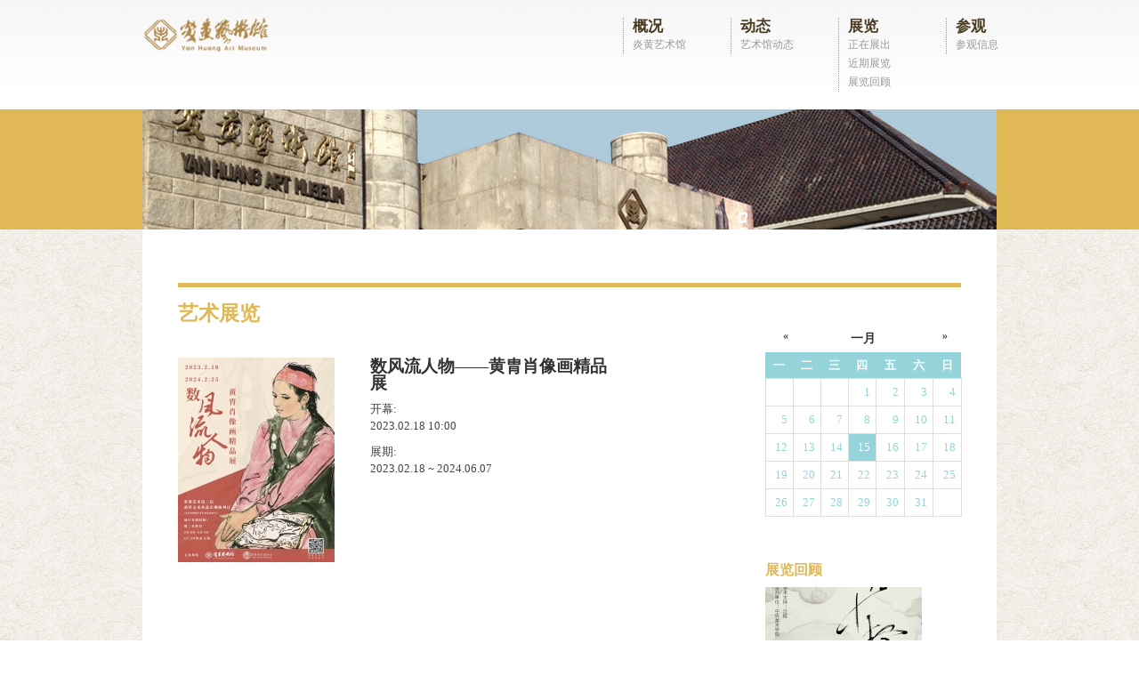

--- FILE ---
content_type: text/html; charset=utf-8
request_url: http://yham.net/exhibitions/day/2024-06-02
body_size: 6029
content:
<!DOCTYPE html PUBLIC "-//W3C//DTD XHTML+RDFa 1.0//EN"
  "http://www.w3.org/MarkUp/DTD/xhtml-rdfa-1.dtd">
<html xmlns="http://www.w3.org/1999/xhtml" xml:lang="zh-hans" version="XHTML+RDFa 1.0" dir="ltr"
  xmlns:og="http://ogp.me/ns#"
  xmlns:article="http://ogp.me/ns/article#"
  xmlns:book="http://ogp.me/ns/book#"
  xmlns:profile="http://ogp.me/ns/profile#"
  xmlns:video="http://ogp.me/ns/video#"
  xmlns:product="http://ogp.me/ns/product#"
  xmlns:content="http://purl.org/rss/1.0/modules/content/"
  xmlns:dc="http://purl.org/dc/terms/"
  xmlns:foaf="http://xmlns.com/foaf/0.1/"
  xmlns:rdfs="http://www.w3.org/2000/01/rdf-schema#"
  xmlns:sioc="http://rdfs.org/sioc/ns#"
  xmlns:sioct="http://rdfs.org/sioc/types#"
  xmlns:skos="http://www.w3.org/2004/02/skos/core#"
  xmlns:xsd="http://www.w3.org/2001/XMLSchema#">

<head profile="http://www.w3.org/1999/xhtml/vocab">
<script type="text/javascript">

  var _gaq = _gaq || [];
  _gaq.push(['_setAccount', 'UA-39733940-1']);
  _gaq.push(['_trackPageview']);

  (function() {
    var ga = document.createElement('script'); ga.type = 'text/javascript'; ga.async = true;
    ga.src = ('https:' == document.location.protocol ? 'https://ssl' : 'http://www') + '.google-analytics.com/ga.js';
    var s = document.getElementsByTagName('script')[0]; s.parentNode.insertBefore(ga, s);
  })();

</script>
<meta name="viewport" content="width=device-width" />
  <meta http-equiv="Content-Type" content="text/html; charset=utf-8" />
<link rel="shortcut icon" href="http://yham.net/sites/default/files/favicon.png" type="image/png" />
<meta name="generator" content="Drupal 7 (https://www.drupal.org)" />
<link rel="canonical" href="http://yham.net/exhibitions/day/2024-06-02" />
<link rel="shortlink" href="http://yham.net/exhibitions/day/2024-06-02" />
<meta property="og:site_name" content="炎黄艺术馆" />
<meta property="og:type" content="article" />
<meta property="og:url" content="http://yham.net/exhibitions/day/2024-06-02" />
  <title>| 炎黄艺术馆</title>
  <link type="text/css" rel="stylesheet" href="http://yham.net/sites/default/files/css/css_xE-rWrJf-fncB6ztZfd2huxqgxu4WO-qwma6Xer30m4.css" media="all" />
<link type="text/css" rel="stylesheet" href="http://yham.net/sites/default/files/css/css_vZ_wrMQ9Og-YPPxa1q4us3N7DsZMJa-14jShHgRoRNo.css" media="all" />
<link type="text/css" rel="stylesheet" href="http://yham.net/sites/default/files/css/css_X_jHUA2XO2gpO0OLRjhiGLTJjzRTP35ZOthQQK9SCwg.css" media="all" />
<link type="text/css" rel="stylesheet" href="http://yham.net/sites/default/files/css/css_vxbhO2QDdLhhtQuW8Nb-pqBr0B0HmgSHO2Ifc9sEQ10.css" media="all" />
<link type="text/css" rel="stylesheet" href="http://yham.net/sites/default/files/css/css_YiBXSllE7Q392_bHza2JhBBpQ8WNL21GrEDMB4RwE0k.css" media="all" />
  <script type="text/javascript" src="http://yham.net/sites/default/files/js/js_YD9ro0PAqY25gGWrTki6TjRUG8TdokmmxjfqpNNfzVU.js"></script>
<script type="text/javascript" src="http://yham.net/sites/default/files/js/js_lboD8mxHbiFYKzdGkJi9JvFQWJGyCslzWjcNjvVR3X0.js"></script>
<script type="text/javascript" src="http://yham.net/sites/default/files/js/js_VsjPfgZ2CwKKGCI1EECg_4ntDzXLZrtMXwYE7wXcf5c.js"></script>
<script type="text/javascript" src="http://yham.net/sites/default/files/js/js_kq6eTQW5HYiSe2MbqjMQXoyLS-UQ6OY9Or5oUbXrZwc.js"></script>
<script type="text/javascript">
<!--//--><![CDATA[//><!--
jQuery.extend(Drupal.settings, {"basePath":"\/","pathPrefix":"","setHasJsCookie":0,"ajaxPageState":{"theme":"yham","theme_token":"IOPgdIrqKRpWDOACZmdOmVRsLhp8y_iRiTEQXmnyr8I","js":{"misc\/jquery.js":1,"misc\/jquery-extend-3.4.0.js":1,"misc\/jquery-html-prefilter-3.5.0-backport.js":1,"misc\/jquery.once.js":1,"misc\/drupal.js":1,"sites\/all\/modules\/views_slideshow\/js\/views_slideshow.js":1,"public:\/\/languages\/zh-hans_E4cSc-iL-yD9kmcgeRfm_H-R_GUv7HpqCOiW6L0zjmM.js":1,"sites\/all\/libraries\/jquery.cycle\/jquery.cycle.all.js":1,"sites\/all\/libraries\/json2\/json2.js":1,"sites\/all\/modules\/views_slideshow\/contrib\/views_slideshow_cycle\/js\/views_slideshow_cycle.js":1,"sites\/all\/themes\/yham\/js\/yham.js":1},"css":{"modules\/system\/system.base.css":1,"modules\/system\/system.menus.css":1,"modules\/system\/system.messages.css":1,"modules\/system\/system.theme.css":1,"sites\/all\/modules\/views_slideshow\/views_slideshow.css":1,"modules\/book\/book.css":1,"sites\/all\/modules\/calendar\/css\/calendar_multiday.css":1,"modules\/comment\/comment.css":1,"sites\/all\/modules\/date\/date_api\/date.css":1,"sites\/all\/modules\/date\/date_popup\/themes\/datepicker.1.7.css":1,"modules\/field\/theme\/field.css":1,"modules\/node\/node.css":1,"modules\/search\/search.css":1,"modules\/user\/user.css":1,"sites\/all\/modules\/views\/css\/views.css":1,"sites\/all\/modules\/ctools\/css\/ctools.css":1,"sites\/all\/modules\/panels\/css\/panels.css":1,"sites\/all\/modules\/ds\/layouts\/ds_2col\/ds_2col.css":1,"sites\/all\/modules\/views_slideshow\/contrib\/views_slideshow_cycle\/views_slideshow_cycle.css":1,"sites\/all\/modules\/date\/date_views\/css\/date_views.css":1,"sites\/all\/modules\/panels\/plugins\/layouts\/onecol\/onecol.css":1,"sites\/all\/themes\/yham\/css\/reset.css":1,"sites\/all\/themes\/yham\/css\/960.css":1,"sites\/all\/themes\/yham\/css\/text.css":1,"sites\/all\/themes\/yham\/css\/style.css":1}},"viewsSlideshow":{"page_slider_show-page_slider_block_1":{"methods":{"goToSlide":["viewsSlideshowPager","viewsSlideshowSlideCounter","viewsSlideshowCycle"],"nextSlide":["viewsSlideshowPager","viewsSlideshowSlideCounter","viewsSlideshowCycle"],"pause":["viewsSlideshowControls","viewsSlideshowCycle"],"play":["viewsSlideshowControls","viewsSlideshowCycle"],"previousSlide":["viewsSlideshowPager","viewsSlideshowSlideCounter","viewsSlideshowCycle"],"transitionBegin":["viewsSlideshowPager","viewsSlideshowSlideCounter"],"transitionEnd":[]},"paused":0}},"viewsSlideshowCycle":{"#views_slideshow_cycle_main_page_slider_show-page_slider_block_1":{"num_divs":1,"id_prefix":"#views_slideshow_cycle_main_","div_prefix":"#views_slideshow_cycle_div_","vss_id":"page_slider_show-page_slider_block_1","effect":"fade","transition_advanced":1,"timeout":4000,"speed":700,"delay":0,"sync":1,"random":0,"pause":0,"pause_on_click":0,"play_on_hover":0,"action_advanced":0,"start_paused":0,"remember_slide":0,"remember_slide_days":1,"pause_in_middle":0,"pause_when_hidden":0,"pause_when_hidden_type":"full","amount_allowed_visible":"","nowrap":0,"pause_after_slideshow":0,"fixed_height":1,"items_per_slide":1,"wait_for_image_load":1,"wait_for_image_load_timeout":3000,"cleartype":0,"cleartypenobg":0,"advanced_options":"{}","advanced_options_choices":0,"advanced_options_entry":""}}});
//--><!]]>
</script>
</head>
<body class="html not-front not-logged-in no-sidebars page-exhibitions page-exhibitions-day page-exhibitions-day-2024-06-02" >
  <div id="skip-link">
    <a href="#main-content" class="element-invisible element-focusable">跳转到主要内容</a>
  </div>
    <div id="wrapper" class="">
		<div id="header-wrapper" class="clearfix">
		<div id="header" class="container-16">
			<div id="logo" class="grid-2 alpha">
								<a href="/" title="首页"> <img width="150" src="http://yham.net/sites/default/files/logo.png" alt="首页" /> </a>
							</div>
			<!-- logo end -->
			<div id="nav" class="grid-10  omega push-7">
								  <div class="region region-navigation">
    <div id="block-system-main-menu" class="block block-system block-menu">

    <h2> </h2>
  
  <div class="content">
    <ul class="menu alpha-menu"><li class="first expanded grid-2 level-1"><h5>概况</h5><ul class="menu alpha-submenu"><li class="first last leaf level-2"><a href="/about/index">炎黄艺术馆</a></li>
</ul></li>
<li class="expanded grid-2 level-1"><h5>动态</h5><ul class="menu alpha-submenu"><li class="first last leaf level-2"><a href="/news/museum" title="">艺术馆动态</a></li>
</ul></li>
<li class="expanded grid-2 level-1"><h5>展览</h5><ul class="menu alpha-submenu"><li class="first leaf level-2"><a href="/exhibition/now" title="">正在展出</a></li>
<li class="leaf level-2"><a href="/exhibitions" title="">近期展览</a></li>
<li class="last leaf level-2"><a href="/exhibitions/review" title="">展览回顾</a></li>
</ul></li>
<li class="last expanded grid-2 level-1"><h5>参观</h5><ul class="menu alpha-submenu"><li class="first last leaf level-2"><a href="/visit">参观信息</a></li>
</ul></li>
</ul>  </div>
</div>
  </div>
							</div>
			<!-- nav end --> 
		</div>
		<!-- header end --> 
	</div>
	<!-- header-wrapper end -->
	
		<div id="content-area" class="clearfix">
						<div id="featured-wrapper" class="ybg clearfix">
			<div class="container-12">   <div class="region region-featured">
    <div id="block-views-cbe87f2b05ef6dab6cebbd61989f6cde" class="block block-views">

    
  <div class="content">
    <div class="view view-page-slider-show view-id-page_slider_show view-display-id-page_slider_block view-dom-id-2ed94b3c20d2d6a4ddbafe1d20256639">
        
  
  
      <div class="view-content">
      
  <div class="skin-default">
    
    <div id="views_slideshow_cycle_main_page_slider_show-page_slider_block_1" class="views_slideshow_cycle_main views_slideshow_main"><div id="views_slideshow_cycle_teaser_section_page_slider_show-page_slider_block_1" class="views-slideshow-cycle-main-frame views_slideshow_cycle_teaser_section">
  <div id="views_slideshow_cycle_div_page_slider_show-page_slider_block_1_0" class="views-slideshow-cycle-main-frame-row views_slideshow_cycle_slide views_slideshow_slide views-row-1 views-row-first views-row-odd" >
  <div class="views-slideshow-cycle-main-frame-row-item views-row views-row-0 views-row-odd views-row-first">
    
  <div class="views-field views-field-field-page-slider-img">        <div class="field-content"><img typeof="foaf:Image" src="http://yham.net/sites/default/files/default_images/page_slider_default.jpg" alt="" /></div>  </div></div>
</div>
</div>
</div>
      </div>
    </div>
  
  
  
  
  
  
</div>  </div>
</div>
  </div>
 </div>
		</div>
		<div class="container-12 page-content-container">
			<div class="page-content">
				<div class="page-content-header"></div>
				<h2 class="page-content-title">
					艺术展览				</h2>
								<div class="content grid-7 alpha">   <div class="region region-content">
    <div id="block-system-main" class="block block-system">

    
  <div class="content">
    <div class="view view-calendar view-id-calendar view-display-id-page_3 view-dom-id-69001d5f8e9bf7580b358f5a0b79e80d">
        
  
  
      <div class="view-content">
      <div class="exhibitions-list">    <ul>          <li class="views-row views-row-1 views-row-odd views-row-first views-row-last"><div  about="/exhibition/2179" typeof="sioc:Item foaf:Document" class="ds-2col node node-exhibition node-promoted node-teaser view-mode-teaser clearfix">

  
  <div class="group-left">
    <div class="field field-name-field-exhibition-poster"><a href="/exhibition/2179"><img typeof="foaf:Image" src="http://yham.net/sites/default/files/styles/poster/public/2023/02/%E5%BE%AE%E4%BF%A1%E5%9B%BE%E7%89%87_20230215180348.jpg?itok=S_qbl0Sr" width="176" height="230" alt="" /></a></div>  </div>

  <div class="group-right">
    <div class="field field-name-title"><h4><a href="/exhibition/2179">数风流人物——黄胄肖像画精品展</a></h4></div><div class="field field-name-field-exhibition-start-date"><div class="label-above">开幕:&nbsp;</div><span class="date-display-single" property="dc:date" datatype="xsd:dateTime" content="2023-02-18T10:00:00+08:00">2023.02.18 10:00</span></div><div class="field field-name-field-exhibition-date"><div class="label-above">展期:&nbsp;</div><span class="date-display-start" property="dc:date" datatype="xsd:dateTime" content="2023-02-18T00:00:00+08:00">2023.02.18</span> ~ <span class="date-display-end" property="dc:date" datatype="xsd:dateTime" content="2024-06-07T00:00:00+08:00">2024.06.07</span></div>  </div>

</div>

</li>
      </ul></div>    </div>
  
  
  
  
  
  
</div>  </div>
</div>
  </div>
 </div>
												<div class="aside grid-3 omega">   <div class="region region-content-exhibition-aside">
    <div id="block-views-calendar-block-1" class="block block-views">

    
  <div class="content">
    <div class="view view-calendar view-id-calendar view-display-id-block_1 view-dom-id-3478f321c09b7cd65907057fd23e3b86">
            <div class="view-header">
      <div class="date-nav-wrapper clearfix">
  <div class="date-nav item-list">
    <div class="date-heading">
      <h3><a href="http://yham.net/exhibitions/month/2026-01" title="View full page month">一月</a></h3>
    </div>
    <ul class="pager">
          <li class="date-prev">
        <a href="http://yham.net/exhibitions/day/2024-06-02?mini=2025-12" title="Navigate to previous month" rel="nofollow">&laquo;</a>      </li>
              <li class="date-next">
        <a href="http://yham.net/exhibitions/day/2024-06-02?mini=2026-02" title="Navigate to next month" rel="nofollow">&raquo;</a>      </li>
        </ul>
  </div>
</div>
    </div>
  
  
  
      <div class="view-content">
      <div class="calendar-calendar"><div class="month-view">
<table class="mini">
  <thead>
    <tr>
              <th class="days mon">
          一        </th>
              <th class="days tue">
          二        </th>
              <th class="days wed">
          三        </th>
              <th class="days thu">
          四        </th>
              <th class="days fri">
          五        </th>
              <th class="days sat">
          六        </th>
              <th class="days sun">
          日        </th>
          </tr>
  </thead>
  <tbody>
          <tr>
                  <td id="calendar-2025-12-29" class="mon mini empty">
            <div class="calendar-empty">&nbsp;</div>
          </td>
                  <td id="calendar-2025-12-30" class="tue mini empty">
            <div class="calendar-empty">&nbsp;</div>
          </td>
                  <td id="calendar-2025-12-31" class="wed mini empty">
            <div class="calendar-empty">&nbsp;</div>
          </td>
                  <td id="calendar-2026-01-01" class="thu mini past has-events">
            <div class="month mini-day-on"> <a href="http://yham.net/exhibitions/day/2026-01-01">1</a> </div>
<div class="calendar-empty">&nbsp;</div>
          </td>
                  <td id="calendar-2026-01-02" class="fri mini past has-events">
            <div class="month mini-day-on"> <a href="http://yham.net/exhibitions/day/2026-01-02">2</a> </div>
<div class="calendar-empty">&nbsp;</div>
          </td>
                  <td id="calendar-2026-01-03" class="sat mini past has-events">
            <div class="month mini-day-on"> <a href="http://yham.net/exhibitions/day/2026-01-03">3</a> </div>
<div class="calendar-empty">&nbsp;</div>
          </td>
                  <td id="calendar-2026-01-04" class="sun mini past has-events">
            <div class="month mini-day-on"> <a href="http://yham.net/exhibitions/day/2026-01-04">4</a> </div>
<div class="calendar-empty">&nbsp;</div>
          </td>
              </tr>
          <tr>
                  <td id="calendar-2026-01-05" class="mon mini past has-events">
            <div class="month mini-day-on"> <a href="http://yham.net/exhibitions/day/2026-01-05">5</a> </div>
<div class="calendar-empty">&nbsp;</div>
          </td>
                  <td id="calendar-2026-01-06" class="tue mini past has-events">
            <div class="month mini-day-on"> <a href="http://yham.net/exhibitions/day/2026-01-06">6</a> </div>
<div class="calendar-empty">&nbsp;</div>
          </td>
                  <td id="calendar-2026-01-07" class="wed mini past has-events">
            <div class="month mini-day-on"> <a href="http://yham.net/exhibitions/day/2026-01-07">7</a> </div>
<div class="calendar-empty">&nbsp;</div>
          </td>
                  <td id="calendar-2026-01-08" class="thu mini past has-events">
            <div class="month mini-day-on"> <a href="http://yham.net/exhibitions/day/2026-01-08">8</a> </div>
<div class="calendar-empty">&nbsp;</div>
          </td>
                  <td id="calendar-2026-01-09" class="fri mini past has-events">
            <div class="month mini-day-on"> <a href="http://yham.net/exhibitions/day/2026-01-09">9</a> </div>
<div class="calendar-empty">&nbsp;</div>
          </td>
                  <td id="calendar-2026-01-10" class="sat mini past has-events">
            <div class="month mini-day-on"> <a href="http://yham.net/exhibitions/day/2026-01-10">10</a> </div>
<div class="calendar-empty">&nbsp;</div>
          </td>
                  <td id="calendar-2026-01-11" class="sun mini past has-events">
            <div class="month mini-day-on"> <a href="http://yham.net/exhibitions/day/2026-01-11">11</a> </div>
<div class="calendar-empty">&nbsp;</div>
          </td>
              </tr>
          <tr>
                  <td id="calendar-2026-01-12" class="mon mini past has-events">
            <div class="month mini-day-on"> <a href="http://yham.net/exhibitions/day/2026-01-12">12</a> </div>
<div class="calendar-empty">&nbsp;</div>
          </td>
                  <td id="calendar-2026-01-13" class="tue mini past has-events">
            <div class="month mini-day-on"> <a href="http://yham.net/exhibitions/day/2026-01-13">13</a> </div>
<div class="calendar-empty">&nbsp;</div>
          </td>
                  <td id="calendar-2026-01-14" class="wed mini past has-events">
            <div class="month mini-day-on"> <a href="http://yham.net/exhibitions/day/2026-01-14">14</a> </div>
<div class="calendar-empty">&nbsp;</div>
          </td>
                  <td id="calendar-2026-01-15" class="thu mini today has-events">
            <div class="month mini-day-on"> <a href="http://yham.net/exhibitions/day/2026-01-15">15</a> </div>
<div class="calendar-empty">&nbsp;</div>
          </td>
                  <td id="calendar-2026-01-16" class="fri mini future has-events">
            <div class="month mini-day-on"> <a href="http://yham.net/exhibitions/day/2026-01-16">16</a> </div>
<div class="calendar-empty">&nbsp;</div>
          </td>
                  <td id="calendar-2026-01-17" class="sat mini future has-events">
            <div class="month mini-day-on"> <a href="http://yham.net/exhibitions/day/2026-01-17">17</a> </div>
<div class="calendar-empty">&nbsp;</div>
          </td>
                  <td id="calendar-2026-01-18" class="sun mini future has-events">
            <div class="month mini-day-on"> <a href="http://yham.net/exhibitions/day/2026-01-18">18</a> </div>
<div class="calendar-empty">&nbsp;</div>
          </td>
              </tr>
          <tr>
                  <td id="calendar-2026-01-19" class="mon mini future has-events">
            <div class="month mini-day-on"> <a href="http://yham.net/exhibitions/day/2026-01-19">19</a> </div>
<div class="calendar-empty">&nbsp;</div>
          </td>
                  <td id="calendar-2026-01-20" class="tue mini future has-events">
            <div class="month mini-day-on"> <a href="http://yham.net/exhibitions/day/2026-01-20">20</a> </div>
<div class="calendar-empty">&nbsp;</div>
          </td>
                  <td id="calendar-2026-01-21" class="wed mini future has-events">
            <div class="month mini-day-on"> <a href="http://yham.net/exhibitions/day/2026-01-21">21</a> </div>
<div class="calendar-empty">&nbsp;</div>
          </td>
                  <td id="calendar-2026-01-22" class="thu mini future has-events">
            <div class="month mini-day-on"> <a href="http://yham.net/exhibitions/day/2026-01-22">22</a> </div>
<div class="calendar-empty">&nbsp;</div>
          </td>
                  <td id="calendar-2026-01-23" class="fri mini future has-events">
            <div class="month mini-day-on"> <a href="http://yham.net/exhibitions/day/2026-01-23">23</a> </div>
<div class="calendar-empty">&nbsp;</div>
          </td>
                  <td id="calendar-2026-01-24" class="sat mini future has-events">
            <div class="month mini-day-on"> <a href="http://yham.net/exhibitions/day/2026-01-24">24</a> </div>
<div class="calendar-empty">&nbsp;</div>
          </td>
                  <td id="calendar-2026-01-25" class="sun mini future has-events">
            <div class="month mini-day-on"> <a href="http://yham.net/exhibitions/day/2026-01-25">25</a> </div>
<div class="calendar-empty">&nbsp;</div>
          </td>
              </tr>
          <tr>
                  <td id="calendar-2026-01-26" class="mon mini future has-events">
            <div class="month mini-day-on"> <a href="http://yham.net/exhibitions/day/2026-01-26">26</a> </div>
<div class="calendar-empty">&nbsp;</div>
          </td>
                  <td id="calendar-2026-01-27" class="tue mini future has-events">
            <div class="month mini-day-on"> <a href="http://yham.net/exhibitions/day/2026-01-27">27</a> </div>
<div class="calendar-empty">&nbsp;</div>
          </td>
                  <td id="calendar-2026-01-28" class="wed mini future has-events">
            <div class="month mini-day-on"> <a href="http://yham.net/exhibitions/day/2026-01-28">28</a> </div>
<div class="calendar-empty">&nbsp;</div>
          </td>
                  <td id="calendar-2026-01-29" class="thu mini future has-events">
            <div class="month mini-day-on"> <a href="http://yham.net/exhibitions/day/2026-01-29">29</a> </div>
<div class="calendar-empty">&nbsp;</div>
          </td>
                  <td id="calendar-2026-01-30" class="fri mini future has-events">
            <div class="month mini-day-on"> <a href="http://yham.net/exhibitions/day/2026-01-30">30</a> </div>
<div class="calendar-empty">&nbsp;</div>
          </td>
                  <td id="calendar-2026-01-31" class="sat mini future has-events">
            <div class="month mini-day-on"> <a href="http://yham.net/exhibitions/day/2026-01-31">31</a> </div>
<div class="calendar-empty">&nbsp;</div>
          </td>
                  <td id="calendar-2026-02-01" class="sun mini empty">
            <div class="calendar-empty">&nbsp;</div>
          </td>
              </tr>
      </tbody>
</table>
</div></div>
    </div>
  
  
  
  
  
  
</div>  </div>
</div>
<div id="block-views-exhibitions-block-1" class="block block-views">

    <h2>展览回顾</h2>
  
  <div class="content">
    <div class="view view-exhibitions view-id-exhibitions view-display-id-block_1 view-dom-id-f22671057ba87879ab0186bc4a225b91">
        
  
  
      <div class="view-content">
      <div class="item-list">    <ul class="exhibitions-review-list">          <li class="views-row views-row-1 views-row-odd views-row-first">  
  <div class="views-field views-field-field-exhibition-poster">        <div class="field-content"><a href="/exhibition/2246"><img typeof="foaf:Image" src="http://yham.net/sites/default/files/styles/poster/public/2025/12/%E5%BE%AE%E4%BF%A1%E5%9B%BE%E7%89%87_20251123123446_17_570.jpg?itok=seZVlzEA" width="176" height="230" alt="" /></a></div>  </div>  
  <div class="views-field views-field-title">        <span class="field-content"><a href="/exhibition/2246">即拟寻真去——陈相锋作品展</a></span>  </div></li>
          <li class="views-row views-row-2 views-row-even">  
  <div class="views-field views-field-field-exhibition-poster">        <div class="field-content"><a href="/exhibition/2244"><img typeof="foaf:Image" src="http://yham.net/sites/default/files/styles/poster/public/2025/09/%E6%B5%B7%E6%8A%A5.jpg?itok=Qx2XdPLK" width="176" height="230" alt="" /></a></div>  </div>  
  <div class="views-field views-field-title">        <span class="field-content"><a href="/exhibition/2244">驰骋万里——黄胄马欣乐师生画展</a></span>  </div></li>
          <li class="views-row views-row-3 views-row-odd">  
  <div class="views-field views-field-field-exhibition-poster">        <div class="field-content"><a href="/exhibition/2243"><img typeof="foaf:Image" src="http://yham.net/sites/default/files/styles/poster/public/2025/06/%E6%B5%B7%E6%8A%A5.jpg?itok=pZDaDCtj" width="176" height="230" alt="" /></a></div>  </div>  
  <div class="views-field views-field-title">        <span class="field-content"><a href="/exhibition/2243">百年黄胄:诗随雨雾飘过来</a></span>  </div></li>
          <li class="views-row views-row-4 views-row-even views-row-last">  
  <div class="views-field views-field-field-exhibition-poster">        <div class="field-content"><a href="/exhibition/2242"><img typeof="foaf:Image" src="http://yham.net/sites/default/files/styles/poster/public/2025/06/WechatIMG45.jpg?itok=qsLPopAZ" width="176" height="230" alt="" /></a></div>  </div>  
  <div class="views-field views-field-title">        <span class="field-content"><a href="/exhibition/2242">与物为春——河北美术学院校园春季写生作品展</a></span>  </div></li>
      </ul></div>    </div>
  
  
  
      
<div class="more-link">
  <a href="/exhibitions">
    更多展览  </a>
</div>
  
  
  
</div>  </div>
</div>
  </div>
 </div>
								<div class="clearfix"></div>
				
			</div>
		</div>
	</div>
	
		<div id="footer-nav-wrapper" class="clearfix">
	
		<div id="footer-nav" class="container-16">
			<div class="grid-2" style="font-size:11px;text-align:center">
                 <img src="http://yham.net/sites/default/files/qr.jpg" width="100"/>
                 <br/>微信公众订阅号
             </div>
         
			<div class="grid-4">
				炎黄艺术馆<br/>
				地址：北京市朝阳区亚运村慧忠路9号<br/>
				电话：010-64912902<br/>
                新浪微博：@炎黄艺术馆<br/>
				微信订阅号：yham0928
			</div>
			
			<div class="grid-10 push-2">
						  <div class="region region-footer">
    <div id="block-panels-mini-footer-menu" class="block block-panels-mini">

    
  <div class="content">
    <div class="panel-display panel-1col clearfix" id="mini-panel-footer_menu">
  <div class="panel-panel panel-col">
    <div><div class="panel-pane pane-block pane-system-main-menu"  >
  
      
  
  <div class="pane-content">
    <ul class="menu alpha-menu"><li class="first expanded grid-2 level-1"><h5>概况</h5><ul class="menu alpha-submenu"><li class="first last leaf level-2"><a href="/about/index">炎黄艺术馆</a></li>
</ul></li>
<li class="expanded grid-2 level-1"><h5>动态</h5><ul class="menu alpha-submenu"><li class="first last leaf level-2"><a href="/news/museum" title="">艺术馆动态</a></li>
</ul></li>
<li class="expanded grid-2 level-1"><h5>展览</h5><ul class="menu alpha-submenu"><li class="first leaf level-2"><a href="/exhibition/now" title="">正在展出</a></li>
<li class="leaf level-2"><a href="/exhibitions" title="">近期展览</a></li>
<li class="last leaf level-2"><a href="/exhibitions/review" title="">展览回顾</a></li>
</ul></li>
<li class="last expanded grid-2 level-1"><h5>参观</h5><ul class="menu alpha-submenu"><li class="first last leaf level-2"><a href="/visit">参观信息</a></li>
</ul></li>
</ul>  </div>

  
  </div>
</div>
  </div>
</div>
  </div>
</div>
  </div>
						</div>
		</div>
		<!-- footer-nav --> 
		
	</div>
	<!-- footer-nav-wrapper end -->
	
	<div id="footer-copy-wrapper" class="clearfix">
	
		<div class="container-12" style="text-align:center">
            <div> Copyright (C) Yan Huang Art Museum. All Rights Reserved. </div>
            <div> <img src="http://yham.net/sites/default/files/gong_an_bei_an.png" alt="Gong an bei an" style="width:12px;margin-right:4px"><a href= "https://beian.mps.gov.cn/#/query/webSearch?code=11010502054817" rel="noreferrer" target="_blank" style="text-decoration: underline;color:#CCC">京公网安备11010502054817</a></div>
			<div><a href="http://www.beian.miit.gov.cn/" style="text-decoration: underline;color:#CCC">京ICP备13028377号</a></div>
		</div> 
		
	</div>
	<!-- footer-copy-wrapper end --> 

</div>
<!-- /#page, /#page-wrapper -->   </body>
</html>


--- FILE ---
content_type: text/css
request_url: http://yham.net/sites/default/files/css/css_YiBXSllE7Q392_bHza2JhBBpQ8WNL21GrEDMB4RwE0k.css
body_size: 4922
content:
a,abbr,acronym,address,applet,article,aside,audio,b,big,blockquote,body,canvas,caption,center,cite,code,dd,del,details,dfn,dialog,div,dl,dt,em,embed,fieldset,figcaption,figure,font,footer,form,h1,h2,h3,h4,h5,h6,header,hgroup,hr,html,i,iframe,img,ins,kbd,label,legend,li,mark,menu,meter,nav,object,ol,output,p,pre,progress,q,rp,rt,ruby,s,samp,section,small,span,strike,strong,sub,summary,sup,table,tbody,td,tfoot,th,thead,time,tr,tt,u,ul,var,video,xmp{border:0;font-size:100%;margin:0;padding:0;}html,body{height:100%;}article,aside,details,figcaption,figure,footer,header,hgroup,menu,nav,section{display:block;}b,strong{font-weight:bold;}img{color:transparent;font-size:0;vertical-align:middle;-ms-interpolation-mode:bicubic;}ol,ul{list-style:none;}li{display:list-item;}table{border-collapse:collapse;border-spacing:0;}th,td,caption{font-weight:normal;text-align:left;vertical-align:top;}q{quotes:none;}q:before,q:after{content:'';content:none;}sub,sup,small{font-size:75%;}sub,sup{line-height:0;position:relative;vertical-align:baseline;}sub{bottom:-0.25em;}sup{top:-0.5em;}svg{overflow:hidden;}
body{min-width:960px;}.container-12,.container-16{margin-left:auto;margin-right:auto;width:960px;}.grid-1,.grid-2,.grid-3,.grid-4,.grid-5,.grid-6,.grid-7,.grid-8,.grid-9,.grid-10,.grid-11,.grid-12,.grid-13,.grid-14,.grid-15,.grid-16{display:inline;float:left;margin-left:10px;margin-right:10px;}.push-1,.pull-1,.push-2,.pull-2,.push-3,.pull-3,.push-4,.pull-4,.push-5,.pull-5,.push-6,.pull-6,.push-7,.pull-7,.push-8,.pull-8,.push-9,.pull-9,.push-10,.pull-10,.push-11,.pull-11,.push-12,.pull-12,.push-13,.pull-13,.push-14,.pull-14,.push-15,.pull-15{position:relative;}.container-12 .grid-3,.container-16 .grid-4{width:220px;}.container-12 .grid-6,.container-16 .grid-8{width:460px;}.container-12 .grid-9,.container-16 .grid-12{width:700px;}.container-12 .grid-12,.container-16 .grid-16{width:940px;}.alpha{margin-left:0;}.omega{margin-right:0;}.container-12 .grid-1{width:60px;}.container-12 .grid-2{width:140px;}.container-12 .grid-4{width:300px;}.container-12 .grid-5{width:380px;}.container-12 .grid-7{width:540px;}.container-12 .grid-8{width:620px;}.container-12 .grid-10{width:780px;}.container-12 .grid-11{width:860px;}.container-16 .grid-1{width:40px;}.container-16 .grid-2{width:100px;}.container-16 .grid-3{width:160px;}.container-16 .grid-5{width:280px;}.container-16 .grid-6{width:340px;}.container-16 .grid-7{width:400px;}.container-16 .grid-9{width:520px;}.container-16 .grid-10{width:580px;}.container-16 .grid-11{width:640px;}.container-16 .grid-13{width:760px;}.container-16 .grid-14{width:820px;}.container-16 .grid-15{width:880px;}.container-12 .prefix-3,.container-16 .prefix-4{padding-left:240px;}.container-12 .prefix-6,.container-16 .prefix-8{padding-left:480px;}.container-12 .prefix-9,.container-16 .prefix-12{padding-left:720px;}.container-12 .prefix-1{padding-left:80px;}.container-12 .prefix-2{padding-left:160px;}.container-12 .prefix-4{padding-left:320px;}.container-12 .prefix-5{padding-left:400px;}.container-12 .prefix-7{padding-left:560px;}.container-12 .prefix-8{padding-left:640px;}.container-12 .prefix-10{padding-left:800px;}.container-12 .prefix-11{padding-left:880px;}.container-16 .prefix-1{padding-left:60px;}.container-16 .prefix-2{padding-left:120px;}.container-16 .prefix-3{padding-left:180px;}.container-16 .prefix-5{padding-left:300px;}.container-16 .prefix-6{padding-left:360px;}.container-16 .prefix-7{padding-left:420px;}.container-16 .prefix-9{padding-left:540px;}.container-16 .prefix-10{padding-left:600px;}.container-16 .prefix-11{padding-left:660px;}.container-16 .prefix-13{padding-left:780px;}.container-16 .prefix-14{padding-left:840px;}.container-16 .prefix-15{padding-left:900px;}.container-12 .suffix-3,.container-16 .suffix-4{padding-right:240px;}.container-12 .suffix-6,.container-16 .suffix-8{padding-right:480px;}.container-12 .suffix-9,.container-16 .suffix-12{padding-right:720px;}.container-12 .suffix-1{padding-right:80px;}.container-12 .suffix-2{padding-right:160px;}.container-12 .suffix-4{padding-right:320px;}.container-12 .suffix-5{padding-right:400px;}.container-12 .suffix-7{padding-right:560px;}.container-12 .suffix-8{padding-right:640px;}.container-12 .suffix-10{padding-right:800px;}.container-12 .suffix-11{padding-right:880px;}.container-16 .suffix-1{padding-right:60px;}.container-16 .suffix-2{padding-right:120px;}.container-16 .suffix-3{padding-right:180px;}.container-16 .suffix-5{padding-right:300px;}.container-16 .suffix-6{padding-right:360px;}.container-16 .suffix-7{padding-right:420px;}.container-16 .suffix-9{padding-right:540px;}.container-16 .suffix-10{padding-right:600px;}.container-16 .suffix-11{padding-right:660px;}.container-16 .suffix-13{padding-right:780px;}.container-16 .suffix-14{padding-right:840px;}.container-16 .suffix-15{padding-right:900px;}.container-12 .push-3,.container-16 .push-4{left:240px;}.container-12 .push-6,.container-16 .push-8{left:480px;}.container-12 .push-9,.container-16 .push-12{left:720px;}.container-12 .push-1{left:80px;}.container-12 .push-2{left:160px;}.container-12 .push-4{left:320px;}.container-12 .push-5{left:400px;}.container-12 .push-7{left:560px;}.container-12 .push-8{left:640px;}.container-12 .push-10{left:800px;}.container-12 .push-11{left:880px;}.container-16 .push-1{left:60px;}.container-16 .push-2{left:120px;}.container-16 .push-3{left:180px;}.container-16 .push-5{left:300px;}.container-16 .push-6{left:360px;}.container-16 .push-7{left:420px;}.container-16 .push-9{left:540px;}.container-16 .push-10{left:600px;}.container-16 .push-11{left:660px;}.container-16 .push-13{left:780px;}.container-16 .push-14{left:840px;}.container-16 .push-15{left:900px;}.container-12 .pull-3,.container-16 .pull-4{left:-240px;}.container-12 .pull-6,.container-16 .pull-8{left:-480px;}.container-12 .pull-9,.container-16 .pull-12{left:-720px;}.container-12 .pull-1{left:-80px;}.container-12 .pull-2{left:-160px;}.container-12 .pull-4{left:-320px;}.container-12 .pull-5{left:-400px;}.container-12 .pull-7{left:-560px;}.container-12 .pull-8{left:-640px;}.container-12 .pull-10{left:-800px;}.container-12 .pull-11{left:-880px;}.container-16 .pull-1{left:-60px;}.container-16 .pull-2{left:-120px;}.container-16 .pull-3{left:-180px;}.container-16 .pull-5{left:-300px;}.container-16 .pull-6{left:-360px;}.container-16 .pull-7{left:-420px;}.container-16 .pull-9{left:-540px;}.container-16 .pull-10{left:-600px;}.container-16 .pull-11{left:-660px;}.container-16 .pull-13{left:-780px;}.container-16 .pull-14{left:-840px;}.container-16 .pull-15{left:-900px;}.clear{clear:both;display:block;height:0;overflow:hidden;visibility:hidden;width:0;}.clearfix:before,.clearfix:after,.container-12:before,.container-12:after,.container-16:before,.container-16:after{content:'.';display:block;font-size:0;height:0;line-height:0;overflow:hidden;visibility:hidden;width:0;}.clearfix:after,.container-12:after,.container-16:after{clear:both;}.clearfix,.container-12,.container-16{zoom:1;}
hr{border:0 #ccc solid;border-top-width:1px;clear:both;height:0;}h1{font-size:25px;}h2{font-size:23px;}h3{font-size:21px;}h4{font-size:19px;}h5{font-size:17px;}h6{font-size:15px;}ol{list-style:decimal;}ul{list-style:disc;}li{margin-left:0;}p,dl,hr,h1,h2,h3,h4,h5,h6,ol,ul,pre,table,address,fieldset,figure{margin-bottom:0;}
body{background-color:#fff;color:#444;font-size:13px;line-height:1.5em;margin:0;padding:0;height:100%;}html{height:100%;overflow-x:hidden;overflow-y:auto;}#wrapper{font-family:Georgia,"Times New Roman",Times,serif;min-height:100%;}#header-wrapper{background:#fff;background:url('/sites/all/themes/yham/img/headerBg.jpg') repeat-x;}#header{padding:20px 0;}#content-area{background:url('/sites/all/themes/yham/img/mainBg.jpg') repeat;min-height:100%;padding:0;}.panels-flexible-row-4-main-row{background:#fcfaee;}.panels-flexible-row-4-7{background:#fcfaee;}.panels-flexible-row-4-5{background:#fcfaee;}.panels-flexible-row-4-3{background:#fcfaee;}.front .panels-flexible-row{padding:0 10px 30px 10px;}.front .container-16.esp{width:980px;}#logo{text-align:left;}#logo img{max-width:inherit;height:auto;}#nav h5{color:#493b20;}#nav .alpha-menu li{padding:0;margin:0;list-style:none;}#nav .alpha-submenu li{padding:0;margin:1px 0;float:none;list-style:none;}#nav li.level-1{border-left:1px dotted #999;padding:0 0 0 10px;width:80px;margin:0 30px 0 0;}#nav li a{color:#999;font-size:12px;text-decoration:none;}#nav li a:hover{color:#493b20;}#featured-wrapper{text-align:center;}.ybg{background:#e0b855;}.yclr{color:#e0b855;}.fl{float:left;}.fr{float:right;}.tl{text-align:left;}.tr{text-align:right;}a{color:#333;text-decoration:none;}img{max-width:100%;height:auto;width:auto/9;}.label-inline{display:inline;}.wbg{background:#fff;}.page-content-container{background:#fff;min-height:100%;}div.page-content{width:880px;margin:0 auto;padding:60px 0 60px 0;}.field-name-field-hz-work-date,.field-name-field-work-collect-date{line-height:1.2em;}.region-content-hzwork-top,.page-taxonomy .content.grid-7.alpha,.page-exhibition-now .content.grid-7.alpha,.page-node .content.grid-7.alpha,.page-node .content.grid-9.omega{line-height:2em;}div.page-content-header{height:5px;background:#e0b855;margin:0 0 20px 0}.page-content-title{color:#e0b855;margin:0 0 40px 0;}.field-name-post-date{color:#e0b855;}.pager,.item-list .pager{margin-top:25px;}.pager-current{color:#e0b855;}.not-front.content .node .field{margin:0 0 20px 0;}.not-front .content .node .field p{margin:0 0 20px 0;}.panels-flexible-region-inside{padding:0;}.block-header{position:relative;overflow:hidden;margin:20px 0;}#block-views-exhibitions-block-2 .block-header{margin-top:30px;padding:0;}.block-header .block-title{float:left;border-bottom:5px solid #333;font-size:14px;color:#333;font-weight:bold;margin-right:2px;}.block-header .block-more .restraint{border-bottom:5px solid #ccc;}.block-header .block-more{float:right;margin-left:2px;font-size:12px;}.block-header .block-more a{color:#ccc;}.block-header .block-line{overflow:hidden;}.block-header .block-line .restraint{width:100%;border-bottom:5px solid #999;}* html .block-header .block-line{display:inline-block;}#block-views-collections-block .block-header .block-title,#block-views-collections-block .block-header .block-line .restraint{border-bottom:5px solid #fff;color:#fff;}ul.exhibition-now .item-list{overflow:auto;}ul.exhibition-now .item-list ul{overflow:auto;margin:0;}.exhibition-now .views-field-title{padding:8px;margin:4px 0;background:#FB9502;height:39px;}.exhibition-now .views-field-title a{color:#fff;}.exhibitions-list .views-row{padding:0 0 30px 0;margin:0 0 30px 0;border-bottom:1px dotted #999;}.exhibitions-list .views-row-first{border-bottom:#999 1px dotted;}.exhibitions-list .views-row-last{border-bottom:none;}.exhibitions-list .views-row .node .field{margin:0;}.exhibitions-list .group-left{float:left;width:40%;}.exhibitions-list .group-right{float:left;}.exhibitions-list .views-row .node .group-right .field{margin-bottom:10px;}#block-views-exhibitions-block-5 h2,#block-views-exhibitions-block-1 h2{color:#e0b855;font-size:16px;}.exhibitions-review-list .views-row{padding:10px 0;margin:0;}#block-views-exhibitions-block-1 .more-link{text-align:left;}.exhibitions-review-list .views-row .views-field-title{padding:8px;margin:4px 0;height:39px;width:160px;}.exhibitions-front-list .group-left{float:left;width:60px;height:60px;background:#ccc;margin-right:4px;text-align:center;color:#fff;line-height:1em;}.exhibitions-front-list .views-row-1 .group-left{background:#228791;}.exhibitions-front-list .views-row-2 .group-left{background:#fb9502;background:#228791;}.exhibitions-front-list .views-row-3 .group-left{background:#223991;}.exhibitions-front-list .views-row-4 .group-left{background:#7969dd;}.exhibitions-front-list .group-left .field-name-field-exhibition-date{padding:8px;}.exhibitions-front-list .group-left .date-display-start,.exhibitions-front-list .group-left .date-display-end{display:block;}.exhibitions-front-list .group-right{float:left;width:220px;}.exhibitions-front-list-item{}.exhibitions-front-list-item.views-row-odd{float:left;clear:right;}.exhibitions-front-list-item.views-row-even{float:right;}.exhibitions-front-list-item .group-right .field-name-title{padding:8px;margin:4px 0;height:39px;width:160px;background:#228791;}.exhibitions-front-list-item .group-right .field-name-title a{color:#fff;}.views-field-field-exhibition-imgs .item-list li{padding:0;margin:0;}.view-display-id-block_2{}.content-3-c2.grid-3{width:260px;padding:12px 0 0 0;margin-right:25px;}.content-row-3-c1.grid-8{margin-left:25px;margin-bottom:30px;}.page-exhibition-now .node-exhibition.view-mode-full .field,.node-exhibition.view-mode-full .field{margin:15px 0 0 0;}div.field-label-above span{margin-right:8px;}.node-exhibition.view-mode-full .field.field-name-title{margin:30px 0 0 0;}.node-exhibition.view-mode-full .field.field-name-field-exhibition-poster{margin:0;}#block-views-info-block{margin-top:30px;}#block-views-info-block h2{font-size:14px;font-weight:bold;padding:10px 15px;background:#fb9502;color:#fff;margin:0;}#block-views-info-block .content{padding:20px 15px;border:1px solid #ccc;border-top:none;}#block-views-info-block .content a{color:#fb9502;}.news-nav{}.news-nav .group-left{float:left;width:150px;}.news-nav .group-right{width:80px;float:right;}.news-nav-list .views-row{border-bottom:#999 1px dotted;padding:20px 5px;min-height:80px;height:auto !important;height:80px;}.news-nav-list .views-row-first{border-bottom:#999 1px dotted;border-top:#999 1px dotted;padding:20px 5px}.news-nav-list .views-row-last{}.news-nav-list .views-row .node .field{margin:0;}.page-node .aside.grid-4.omega,.page-taxonomy .aside.grid-4.omega,.page-collections .aside.grid-4.omega,.page-articles .aside.grid-4.omega,.page-news .aside.grid-4.omega{width:260px;}.node-news.view-mode-full .field-name-title{margin-top:30px;line-height:1.8em;}.view-mode-full .field-name-post-date{margin-bottom:30px;}.news-block-title{padding-top:30px;}.view-news.view-id-news..view-display-id-block_2{padding:0 0 30px 0;}.view-news.view-id-news..view-display-id-block_2 div.item-list ul{margin-bottom:0;}.view-news.view-id-news.view-display-id-block_2 .group-left{float:left;width:100px;padding:10px 0 0 10px;}.view-news.view-id-news.view-display-id-block_2 .group-right{float:left;border-bottom:#999 1px dotted;padding:15px 0;width:80%;}.view-news.view-id-news.view-display-id-block_2 .views-row-last .group-right{border:none;}#block-views-exhibitions-block-3 .views-field-field-exhibition-date .field-content{display:inline;}#views_slideshow_cycle_main_news-block_1{height:290px;overflow:hidden;}#views_slideshow_cycle_main_news-block_1 .views-field-title{padding:8px;margin:4px 0;background:#E0B855;height:39px;}#views_slideshow_cycle_main_news-block_1 .views-field-title a{color:#fff;}#widget_pager_bottom_news-block_1{}#widget_pager_bottom_news-block_1{float:right;}#widget_pager_bottom_news-block_1 .views-slideshow-pager-field-item{float:left;padding-right:10px;padding:2px 6px;border-bottom:none;cursor:pointer;}#widget_pager_bottom_news-block_1 .views-slideshow-pager-field-item.active{font-weight:bold;border-bottom:2px solid #999;}.view-display-id-block_1 .views-slideshow-controls-bottom{background:none;width:auto;height:auto;position:inherit;}ul.news-featured{margin:0 0 0 0;}ul.news-featured li.news-featured-item{margin:0;}.news-featured-item .field{margin:0 0 20px 0;}.view-slideshow{position:relative;}.views-slideshow-controls-bottom{background-image:url(/sites/all/themes/yham/images/links-bg.gif);background-repeat:no-repeat;width:107px;height:57px;position:absolute;top:230px;right:355px;z-index:500;}#block-views-hzworks-block{background:#fcfaee;padding:30px 0;}.hzworks-list{margin:0;padding:0;}.hzworks-list .views-row{margin:5px 10px 0px 10px;}.hzworks-list .views-row-first{margin-left:0;}.hzworks-list .views-row-last{margin-right:0;}#block-views-collections-block{background:#202020;color:#fff;font-size:12px;padding:30px 0;}#block-views-collections-block h2{display:none;}.collections-front-block{padding:0;}.collections-front-block .views-row{margin:0 7px;}.collections-front-block .views-row-first{margin-left:0;}.collections-front-block .views-row-last{margin-right:0;}.collections-front-block .views-field{width:140px;height:80px;overflow:hidden;}.collections-front-block .collections-front-block-item{width:145px;float:left;}.collections-front-block .field-name-field-work-imgs{margin:0;}.collections-front-block-item .node{border:1px solid #999;}.collections-front-block-item .field-name-title{padding:15px 0 15px 5px;height:40px;overflow:hidden;}.collections-front-block-item a{color:#999;}.view-collections.view-display-id-page_1 .views-row,.view-collections.view-display-id-page .views-row{float:left;margin:0 30px 30px 0;}.node-collection.view-mode-full .group-left{width:540px;}.node-collection.view-mode-full .group-right{width:260px;float:right;text-align:justify;}.node-collection.view-mode-full .group-right .field-name-title{margin-top:0;}.node-collection.view-mode-full .group-right .field{margin:0 0 15px 0;}.node-collection.view-mode-full .group-right .field-name-field-work-type a{margin-right:5px;}#block-menu-menu-collections-menu ul li{padding:0;margin:0;list-style:none;}#block-menu-menu-collections-menu .fl{margin:0 30px 0 0;}#block-menu-menu-collections-menu .menu .level-1{padding:30px 0;border-bottom:1px dotted #999;}#block-menu-menu-collections-menu .menu h5{font-size:14px;}#block-menu-menu-collections-menu .menu .level-1 h5{color:#e0b855;}#block-menu-menu-collections-menu .menu .active{font-weight:bold;}#block-menu-menu-collections-menu .menu .level-1 li.leaf{margin:0 0 10px 0;padding:0;}#block-menu-menu-collections-menu .menu li.first.level-1{border-top:1px dotted #999;}#block-menu-menu-collections-menu .alpha-submenu li.first{border-top:none;}.view-hzworks.view-id-hzworks .views-row,.view-hzworks.view-display-id-page .views-row{float:left;margin:0 6px 20px;width:220px;}.view-hzworks.view-id-hzworks .views-row.grid-3,.view-hzworks.view-display-id-page .views-row.grid-3{width:200px;margin-bottom:10px;}.node-hzwork.view-mode-full .group-left{width:540px;}.node-hzwork.view-mode-full .group-left .field{margin:15px 0 15px 0;}.node-hzwork.view-mode-full .group-right{width:260px;float:right;text-align:justify;}.node-hzwork.view-mode-full .group-right .field-name-title{margin-top:0;line-height:25px;}.node-hzwork.view-mode-full .group-right .field{margin:0 0 15px 0;}.node-hzwork.view-mode-full .group-right .field-name-field-work-type a{margin-right:5px;}#block-views-calendar-block-1{margin-top:-3.4em;}.calendar-calendar .mini-day-off{padding:5px;}.calendar-calendar th.days{padding:5px;background:#95d4da;color:#fff;border:none;}.calendar-calendar .mini-day-on{padding:5px;color:#95d4da;}.calendar-calendar .mini-day-on a{color:#95d4da;}.calendar-calendar .today .mini-day-on a{color:#fff;}.calendar-calendar tr td.today,.calendar-calendar tr.odd td.today,.calendar-calendar tr.even td.today{background:#95d4da;color:#fff;}.calendar-calendar td a{text-decoration:none;color:#333;}.calendar-calendar td a:hover{text-decoration:none;color:#333;}.calendar-calendar .mini{border:1px solid #ddd;}.calendar-calendar table.mini td.empty{border:1px solid #ddd;}.date-nav{padding:0;}.date-nav .pager{margin:0;}.view .date-nav-wrapper .date-nav{padding:0;margin:0;}.view .date-nav-wrapper .date-prev{border-radius:0;padding:5px;background:none;}.view .date-nav-wrapper .date-heading h3 a{font-size:14px;color:#333;}.view .date-nav-wrapper .date-next{border-radius:0;padding:5px;background:none;}#links-block{background:#FCFAEE;padding:20px 20px 30px 20px;}#links-block .alpha-menu{padding:0;}#links-block .level-1{float:left;margin:0 45px 0 0;}#links-block li{list-style:none;padding:0;margin:0;}#links-block h5{font-size:13px;}#links-block li a{color:#666;font-size:12px;text-decoration:none;}#links-block li a:hover{color:#333;}#links-block .block-header{margin:0 0 15px 0;}.book-block-menu .level-1,.book-block-menu .level-1 li{list-style:none;padding:0;margin:5px 0;}.book-block-menu li.level-3{list-style:none;padding:0;margin:0px 0 0px 7px}.book-block-menu{padding:0 0 0 10px;border-left:1px dotted #333;}.book-block-menu .active-trail{color:#e0b855;}.node-education.view-mode-teaser{padding:0 0 30px 0;margin-bottom:30px;border-bottom:1px dotted #333;}.node-education.view-mode-teaser .group-left{width:40%;}.node-education.view-mode-teaser .group-right{width:60%;}#footer-nav-wrapper{background:#1E1B19;background:url('/sites/all/themes/yham/img/footerBg.jpg') repeat;padding:30px 0 50px 0;color:#ccc;}#footer-copy-wrapper{background:#332c23;background:url('/sites/all/themes/yham/img/copyBg.jpg') repeat;padding:10px 0;font-size:11px;color:#ccc;}#footer-nav h5{color:#ccc;font-size:13px;}#footer-nav li{padding:0;margin:0;list-style:none;}#footer-nav li a{color:#999;font-size:12px;text-decoration:none;}#footer-nav li a:hover{color:#ccc;}#footer-nav li.level-1{padding:0 0 0 18px;width:80px;}.aside{float:right;}.aside .region .block{margin-bottom:50px;}.aside li{list-style:none;margin-left:0;}.item-list .pager li{margin:0 0 0 5px;}.form-submit{color:#fff;margin-right:10px;padding:10px 30px;border:none;background:#e0b855;}.form-submit:hover{}.node{}.node .links a{color:#9b1c26;font-size:12px;font-weight:700;text-decoration:none;text-transform:uppercase;}.form-text,.form-textarea{border:1px solid rgba(0,0,0,0.4);color:#999;font-size:12px;padding:10px 10px 10px 20px;}.post h2.page_title{padding-bottom:5px;}.post .content{padding-top:0px;}.content,.entry{}.content .view-mode-full a{color:#999;}.content ul li{list-style-type:none;}.entry{clear:both;}.entry p{margin-bottom:15px;text-align:justify;}.entry img{float:left;padding-right:10px;}.content p{margin-bottom:15px;text-align:justify;}.node h2 a,.node .links a:hover{color:#333;text-decoration:none;}tr.even,tr.odd{background-color:#ffffff;border-bottom:1px solid #cccccc;}ul.links{float:left;margin-bottom:0px;width:250px;}ul.links li{margin-left:0px;margin-right:10px;}ul.maintenance{border-left:1px dotted #333;padding:0 20px;}ul.maintenance li{list-style:none;margin:10px 0;}


--- FILE ---
content_type: application/javascript
request_url: http://yham.net/sites/default/files/js/js_kq6eTQW5HYiSe2MbqjMQXoyLS-UQ6OY9Or5oUbXrZwc.js
body_size: 367
content:

(function ($){
  $(document).ready(function(){
	try
	{
    $('.view-home-banner .view-content').cycle({
        fx: 'fade'
    });
	//$('.node-collection.view-mode-full .group-left').cycle({width:540});
	//$('.node-hzwork.view-mode-full .group-left').cycle({width:540});
	//$('.views-field-field-exhibition-imgs ul').cycle({width:334,height:230});
	$('.views-field-field-exhibition-imgs ul').cycle({width:330,height:230});
	//
	}catch(e){}
	try
	{
	$('.maintenance').css("position","absolute");
    $('.maintenance').css("top", Math.max(0, (($(window).height() - $('.maintenance').outerHeight()) / 2) + 
                                                $(window).scrollTop()) + "px");
    $('.maintenance').css("left", Math.max(0, (($(window).width() - $('.maintenance').outerWidth()) / 2) + 
                                                $(window).scrollLeft()) + "px");
	}catch(e){}
  });
})(jQuery);
;
